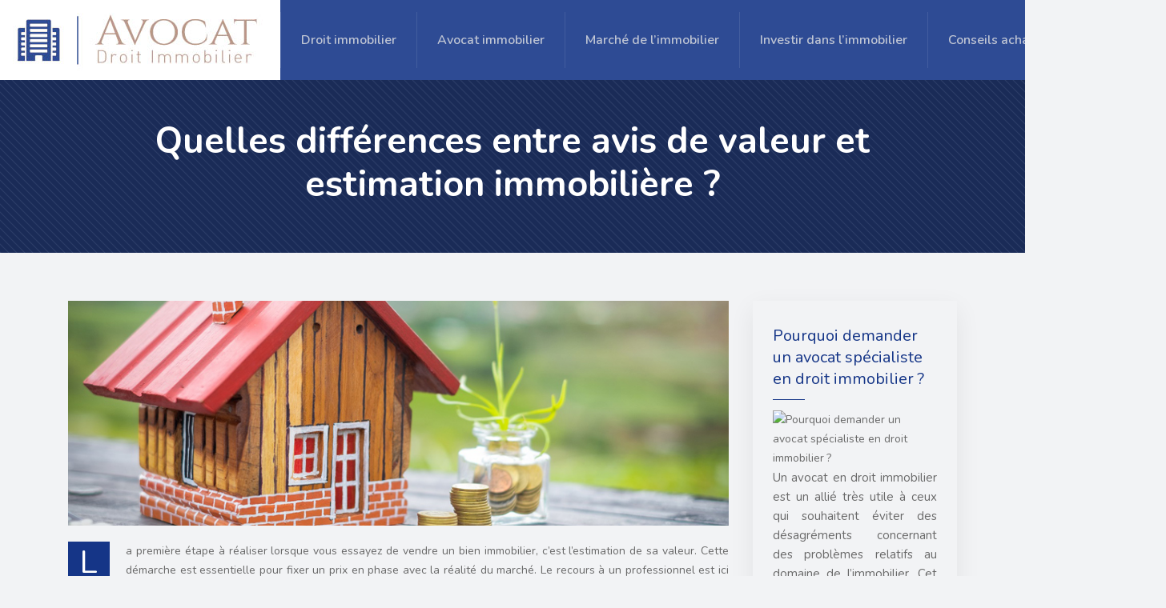

--- FILE ---
content_type: text/html; charset=UTF-8
request_url: https://www.avocatdroitimmobilier.com/quelles-differences-entre-avis-de-valeur-et-estimation-immobiliere/
body_size: 9960
content:
<!DOCTYPE html>
<html>
<head lang="fr-FR">
<meta charset="UTF-8">
<meta name="viewport" content="width=device-width">
<link rel="shortcut icon" href="https://www.avocatdroitimmobilier.com/wp-content/uploads/2017/03/favicon.png" /><link val="be-corporation" ver="v 3.18.4" />
<meta name='robots' content='max-image-preview:large' />
<link rel='dns-prefetch' href='//stackpath.bootstrapcdn.com' />
<title>Les différences entre avis de valeur et estimation immobilière</title><meta name="description" content="Voici les principaux éléments de différenciateurs entre un avis de valeur et une estimation pour un bien immobilier et les situations de leur utilisation."><link rel="alternate" title="oEmbed (JSON)" type="application/json+oembed" href="https://www.avocatdroitimmobilier.com/wp-json/oembed/1.0/embed?url=https%3A%2F%2Fwww.avocatdroitimmobilier.com%2Fquelles-differences-entre-avis-de-valeur-et-estimation-immobiliere%2F" />
<link rel="alternate" title="oEmbed (XML)" type="text/xml+oembed" href="https://www.avocatdroitimmobilier.com/wp-json/oembed/1.0/embed?url=https%3A%2F%2Fwww.avocatdroitimmobilier.com%2Fquelles-differences-entre-avis-de-valeur-et-estimation-immobiliere%2F&#038;format=xml" />
<style id='wp-img-auto-sizes-contain-inline-css' type='text/css'>
img:is([sizes=auto i],[sizes^="auto," i]){contain-intrinsic-size:3000px 1500px}
/*# sourceURL=wp-img-auto-sizes-contain-inline-css */
</style>
<style id='wp-block-library-inline-css' type='text/css'>
:root{--wp-block-synced-color:#7a00df;--wp-block-synced-color--rgb:122,0,223;--wp-bound-block-color:var(--wp-block-synced-color);--wp-editor-canvas-background:#ddd;--wp-admin-theme-color:#007cba;--wp-admin-theme-color--rgb:0,124,186;--wp-admin-theme-color-darker-10:#006ba1;--wp-admin-theme-color-darker-10--rgb:0,107,160.5;--wp-admin-theme-color-darker-20:#005a87;--wp-admin-theme-color-darker-20--rgb:0,90,135;--wp-admin-border-width-focus:2px}@media (min-resolution:192dpi){:root{--wp-admin-border-width-focus:1.5px}}.wp-element-button{cursor:pointer}:root .has-very-light-gray-background-color{background-color:#eee}:root .has-very-dark-gray-background-color{background-color:#313131}:root .has-very-light-gray-color{color:#eee}:root .has-very-dark-gray-color{color:#313131}:root .has-vivid-green-cyan-to-vivid-cyan-blue-gradient-background{background:linear-gradient(135deg,#00d084,#0693e3)}:root .has-purple-crush-gradient-background{background:linear-gradient(135deg,#34e2e4,#4721fb 50%,#ab1dfe)}:root .has-hazy-dawn-gradient-background{background:linear-gradient(135deg,#faaca8,#dad0ec)}:root .has-subdued-olive-gradient-background{background:linear-gradient(135deg,#fafae1,#67a671)}:root .has-atomic-cream-gradient-background{background:linear-gradient(135deg,#fdd79a,#004a59)}:root .has-nightshade-gradient-background{background:linear-gradient(135deg,#330968,#31cdcf)}:root .has-midnight-gradient-background{background:linear-gradient(135deg,#020381,#2874fc)}:root{--wp--preset--font-size--normal:16px;--wp--preset--font-size--huge:42px}.has-regular-font-size{font-size:1em}.has-larger-font-size{font-size:2.625em}.has-normal-font-size{font-size:var(--wp--preset--font-size--normal)}.has-huge-font-size{font-size:var(--wp--preset--font-size--huge)}.has-text-align-center{text-align:center}.has-text-align-left{text-align:left}.has-text-align-right{text-align:right}.has-fit-text{white-space:nowrap!important}#end-resizable-editor-section{display:none}.aligncenter{clear:both}.items-justified-left{justify-content:flex-start}.items-justified-center{justify-content:center}.items-justified-right{justify-content:flex-end}.items-justified-space-between{justify-content:space-between}.screen-reader-text{border:0;clip-path:inset(50%);height:1px;margin:-1px;overflow:hidden;padding:0;position:absolute;width:1px;word-wrap:normal!important}.screen-reader-text:focus{background-color:#ddd;clip-path:none;color:#444;display:block;font-size:1em;height:auto;left:5px;line-height:normal;padding:15px 23px 14px;text-decoration:none;top:5px;width:auto;z-index:100000}html :where(.has-border-color){border-style:solid}html :where([style*=border-top-color]){border-top-style:solid}html :where([style*=border-right-color]){border-right-style:solid}html :where([style*=border-bottom-color]){border-bottom-style:solid}html :where([style*=border-left-color]){border-left-style:solid}html :where([style*=border-width]){border-style:solid}html :where([style*=border-top-width]){border-top-style:solid}html :where([style*=border-right-width]){border-right-style:solid}html :where([style*=border-bottom-width]){border-bottom-style:solid}html :where([style*=border-left-width]){border-left-style:solid}html :where(img[class*=wp-image-]){height:auto;max-width:100%}:where(figure){margin:0 0 1em}html :where(.is-position-sticky){--wp-admin--admin-bar--position-offset:var(--wp-admin--admin-bar--height,0px)}@media screen and (max-width:600px){html :where(.is-position-sticky){--wp-admin--admin-bar--position-offset:0px}}

/*# sourceURL=wp-block-library-inline-css */
</style><style id='global-styles-inline-css' type='text/css'>
:root{--wp--preset--aspect-ratio--square: 1;--wp--preset--aspect-ratio--4-3: 4/3;--wp--preset--aspect-ratio--3-4: 3/4;--wp--preset--aspect-ratio--3-2: 3/2;--wp--preset--aspect-ratio--2-3: 2/3;--wp--preset--aspect-ratio--16-9: 16/9;--wp--preset--aspect-ratio--9-16: 9/16;--wp--preset--color--black: #000000;--wp--preset--color--cyan-bluish-gray: #abb8c3;--wp--preset--color--white: #ffffff;--wp--preset--color--pale-pink: #f78da7;--wp--preset--color--vivid-red: #cf2e2e;--wp--preset--color--luminous-vivid-orange: #ff6900;--wp--preset--color--luminous-vivid-amber: #fcb900;--wp--preset--color--light-green-cyan: #7bdcb5;--wp--preset--color--vivid-green-cyan: #00d084;--wp--preset--color--pale-cyan-blue: #8ed1fc;--wp--preset--color--vivid-cyan-blue: #0693e3;--wp--preset--color--vivid-purple: #9b51e0;--wp--preset--gradient--vivid-cyan-blue-to-vivid-purple: linear-gradient(135deg,rgb(6,147,227) 0%,rgb(155,81,224) 100%);--wp--preset--gradient--light-green-cyan-to-vivid-green-cyan: linear-gradient(135deg,rgb(122,220,180) 0%,rgb(0,208,130) 100%);--wp--preset--gradient--luminous-vivid-amber-to-luminous-vivid-orange: linear-gradient(135deg,rgb(252,185,0) 0%,rgb(255,105,0) 100%);--wp--preset--gradient--luminous-vivid-orange-to-vivid-red: linear-gradient(135deg,rgb(255,105,0) 0%,rgb(207,46,46) 100%);--wp--preset--gradient--very-light-gray-to-cyan-bluish-gray: linear-gradient(135deg,rgb(238,238,238) 0%,rgb(169,184,195) 100%);--wp--preset--gradient--cool-to-warm-spectrum: linear-gradient(135deg,rgb(74,234,220) 0%,rgb(151,120,209) 20%,rgb(207,42,186) 40%,rgb(238,44,130) 60%,rgb(251,105,98) 80%,rgb(254,248,76) 100%);--wp--preset--gradient--blush-light-purple: linear-gradient(135deg,rgb(255,206,236) 0%,rgb(152,150,240) 100%);--wp--preset--gradient--blush-bordeaux: linear-gradient(135deg,rgb(254,205,165) 0%,rgb(254,45,45) 50%,rgb(107,0,62) 100%);--wp--preset--gradient--luminous-dusk: linear-gradient(135deg,rgb(255,203,112) 0%,rgb(199,81,192) 50%,rgb(65,88,208) 100%);--wp--preset--gradient--pale-ocean: linear-gradient(135deg,rgb(255,245,203) 0%,rgb(182,227,212) 50%,rgb(51,167,181) 100%);--wp--preset--gradient--electric-grass: linear-gradient(135deg,rgb(202,248,128) 0%,rgb(113,206,126) 100%);--wp--preset--gradient--midnight: linear-gradient(135deg,rgb(2,3,129) 0%,rgb(40,116,252) 100%);--wp--preset--font-size--small: 13px;--wp--preset--font-size--medium: 20px;--wp--preset--font-size--large: 36px;--wp--preset--font-size--x-large: 42px;--wp--preset--spacing--20: 0.44rem;--wp--preset--spacing--30: 0.67rem;--wp--preset--spacing--40: 1rem;--wp--preset--spacing--50: 1.5rem;--wp--preset--spacing--60: 2.25rem;--wp--preset--spacing--70: 3.38rem;--wp--preset--spacing--80: 5.06rem;--wp--preset--shadow--natural: 6px 6px 9px rgba(0, 0, 0, 0.2);--wp--preset--shadow--deep: 12px 12px 50px rgba(0, 0, 0, 0.4);--wp--preset--shadow--sharp: 6px 6px 0px rgba(0, 0, 0, 0.2);--wp--preset--shadow--outlined: 6px 6px 0px -3px rgb(255, 255, 255), 6px 6px rgb(0, 0, 0);--wp--preset--shadow--crisp: 6px 6px 0px rgb(0, 0, 0);}:where(.is-layout-flex){gap: 0.5em;}:where(.is-layout-grid){gap: 0.5em;}body .is-layout-flex{display: flex;}.is-layout-flex{flex-wrap: wrap;align-items: center;}.is-layout-flex > :is(*, div){margin: 0;}body .is-layout-grid{display: grid;}.is-layout-grid > :is(*, div){margin: 0;}:where(.wp-block-columns.is-layout-flex){gap: 2em;}:where(.wp-block-columns.is-layout-grid){gap: 2em;}:where(.wp-block-post-template.is-layout-flex){gap: 1.25em;}:where(.wp-block-post-template.is-layout-grid){gap: 1.25em;}.has-black-color{color: var(--wp--preset--color--black) !important;}.has-cyan-bluish-gray-color{color: var(--wp--preset--color--cyan-bluish-gray) !important;}.has-white-color{color: var(--wp--preset--color--white) !important;}.has-pale-pink-color{color: var(--wp--preset--color--pale-pink) !important;}.has-vivid-red-color{color: var(--wp--preset--color--vivid-red) !important;}.has-luminous-vivid-orange-color{color: var(--wp--preset--color--luminous-vivid-orange) !important;}.has-luminous-vivid-amber-color{color: var(--wp--preset--color--luminous-vivid-amber) !important;}.has-light-green-cyan-color{color: var(--wp--preset--color--light-green-cyan) !important;}.has-vivid-green-cyan-color{color: var(--wp--preset--color--vivid-green-cyan) !important;}.has-pale-cyan-blue-color{color: var(--wp--preset--color--pale-cyan-blue) !important;}.has-vivid-cyan-blue-color{color: var(--wp--preset--color--vivid-cyan-blue) !important;}.has-vivid-purple-color{color: var(--wp--preset--color--vivid-purple) !important;}.has-black-background-color{background-color: var(--wp--preset--color--black) !important;}.has-cyan-bluish-gray-background-color{background-color: var(--wp--preset--color--cyan-bluish-gray) !important;}.has-white-background-color{background-color: var(--wp--preset--color--white) !important;}.has-pale-pink-background-color{background-color: var(--wp--preset--color--pale-pink) !important;}.has-vivid-red-background-color{background-color: var(--wp--preset--color--vivid-red) !important;}.has-luminous-vivid-orange-background-color{background-color: var(--wp--preset--color--luminous-vivid-orange) !important;}.has-luminous-vivid-amber-background-color{background-color: var(--wp--preset--color--luminous-vivid-amber) !important;}.has-light-green-cyan-background-color{background-color: var(--wp--preset--color--light-green-cyan) !important;}.has-vivid-green-cyan-background-color{background-color: var(--wp--preset--color--vivid-green-cyan) !important;}.has-pale-cyan-blue-background-color{background-color: var(--wp--preset--color--pale-cyan-blue) !important;}.has-vivid-cyan-blue-background-color{background-color: var(--wp--preset--color--vivid-cyan-blue) !important;}.has-vivid-purple-background-color{background-color: var(--wp--preset--color--vivid-purple) !important;}.has-black-border-color{border-color: var(--wp--preset--color--black) !important;}.has-cyan-bluish-gray-border-color{border-color: var(--wp--preset--color--cyan-bluish-gray) !important;}.has-white-border-color{border-color: var(--wp--preset--color--white) !important;}.has-pale-pink-border-color{border-color: var(--wp--preset--color--pale-pink) !important;}.has-vivid-red-border-color{border-color: var(--wp--preset--color--vivid-red) !important;}.has-luminous-vivid-orange-border-color{border-color: var(--wp--preset--color--luminous-vivid-orange) !important;}.has-luminous-vivid-amber-border-color{border-color: var(--wp--preset--color--luminous-vivid-amber) !important;}.has-light-green-cyan-border-color{border-color: var(--wp--preset--color--light-green-cyan) !important;}.has-vivid-green-cyan-border-color{border-color: var(--wp--preset--color--vivid-green-cyan) !important;}.has-pale-cyan-blue-border-color{border-color: var(--wp--preset--color--pale-cyan-blue) !important;}.has-vivid-cyan-blue-border-color{border-color: var(--wp--preset--color--vivid-cyan-blue) !important;}.has-vivid-purple-border-color{border-color: var(--wp--preset--color--vivid-purple) !important;}.has-vivid-cyan-blue-to-vivid-purple-gradient-background{background: var(--wp--preset--gradient--vivid-cyan-blue-to-vivid-purple) !important;}.has-light-green-cyan-to-vivid-green-cyan-gradient-background{background: var(--wp--preset--gradient--light-green-cyan-to-vivid-green-cyan) !important;}.has-luminous-vivid-amber-to-luminous-vivid-orange-gradient-background{background: var(--wp--preset--gradient--luminous-vivid-amber-to-luminous-vivid-orange) !important;}.has-luminous-vivid-orange-to-vivid-red-gradient-background{background: var(--wp--preset--gradient--luminous-vivid-orange-to-vivid-red) !important;}.has-very-light-gray-to-cyan-bluish-gray-gradient-background{background: var(--wp--preset--gradient--very-light-gray-to-cyan-bluish-gray) !important;}.has-cool-to-warm-spectrum-gradient-background{background: var(--wp--preset--gradient--cool-to-warm-spectrum) !important;}.has-blush-light-purple-gradient-background{background: var(--wp--preset--gradient--blush-light-purple) !important;}.has-blush-bordeaux-gradient-background{background: var(--wp--preset--gradient--blush-bordeaux) !important;}.has-luminous-dusk-gradient-background{background: var(--wp--preset--gradient--luminous-dusk) !important;}.has-pale-ocean-gradient-background{background: var(--wp--preset--gradient--pale-ocean) !important;}.has-electric-grass-gradient-background{background: var(--wp--preset--gradient--electric-grass) !important;}.has-midnight-gradient-background{background: var(--wp--preset--gradient--midnight) !important;}.has-small-font-size{font-size: var(--wp--preset--font-size--small) !important;}.has-medium-font-size{font-size: var(--wp--preset--font-size--medium) !important;}.has-large-font-size{font-size: var(--wp--preset--font-size--large) !important;}.has-x-large-font-size{font-size: var(--wp--preset--font-size--x-large) !important;}
/*# sourceURL=global-styles-inline-css */
</style>

<style id='classic-theme-styles-inline-css' type='text/css'>
/*! This file is auto-generated */
.wp-block-button__link{color:#fff;background-color:#32373c;border-radius:9999px;box-shadow:none;text-decoration:none;padding:calc(.667em + 2px) calc(1.333em + 2px);font-size:1.125em}.wp-block-file__button{background:#32373c;color:#fff;text-decoration:none}
/*# sourceURL=/wp-includes/css/classic-themes.min.css */
</style>
<link rel='stylesheet' id='default-css' href='https://www.avocatdroitimmobilier.com/wp-content/themes/factory-templates-3/style.css?ver=34daf8a7b16e47a5a5dff18e225c6d27' type='text/css' media='all' />
<link rel='stylesheet' id='bootstrap4-css' href='https://www.avocatdroitimmobilier.com/wp-content/themes/factory-templates-3/css/bootstrap4/bootstrap.min.css?ver=34daf8a7b16e47a5a5dff18e225c6d27' type='text/css' media='all' />
<link rel='stylesheet' id='font-awesome-css' href='https://stackpath.bootstrapcdn.com/font-awesome/4.7.0/css/font-awesome.min.css?ver=34daf8a7b16e47a5a5dff18e225c6d27' type='text/css' media='all' />
<link rel='stylesheet' id='aos-css' href='https://www.avocatdroitimmobilier.com/wp-content/themes/factory-templates-3/css/aos.css?ver=34daf8a7b16e47a5a5dff18e225c6d27' type='text/css' media='all' />
<link rel='stylesheet' id='global-css' href='https://www.avocatdroitimmobilier.com/wp-content/themes/factory-templates-3/css/global.css?ver=34daf8a7b16e47a5a5dff18e225c6d27' type='text/css' media='all' />
<link rel='stylesheet' id='style-css' href='https://www.avocatdroitimmobilier.com/wp-content/themes/factory-templates-3/css/template.css?ver=34daf8a7b16e47a5a5dff18e225c6d27' type='text/css' media='all' />
<script type="text/javascript" src="https://www.avocatdroitimmobilier.com/wp-content/themes/factory-templates-3/js/jquery.min.js?ver=34daf8a7b16e47a5a5dff18e225c6d27" id="jquery-js"></script>
<link rel="https://api.w.org/" href="https://www.avocatdroitimmobilier.com/wp-json/" /><link rel="alternate" title="JSON" type="application/json" href="https://www.avocatdroitimmobilier.com/wp-json/wp/v2/posts/682" /><link rel="EditURI" type="application/rsd+xml" title="RSD" href="https://www.avocatdroitimmobilier.com/xmlrpc.php?rsd" />
<link rel="canonical" href="https://www.avocatdroitimmobilier.com/quelles-differences-entre-avis-de-valeur-et-estimation-immobiliere/" />
<link rel='shortlink' href='https://www.avocatdroitimmobilier.com/?p=682' />
<meta name="google-site-verification" content="nW3UiSysDXRSZTCbUigErCFpI4Ml-5kK86k-TgBbq94" />
<script>
  (function(i,s,o,g,r,a,m){i['GoogleAnalyticsObject']=r;i[r]=i[r]||function(){
  (i[r].q=i[r].q||[]).push(arguments)},i[r].l=1*new Date();a=s.createElement(o),
  m=s.getElementsByTagName(o)[0];a.async=1;a.src=g;m.parentNode.insertBefore(a,m)
  })(window,document,'script','https://www.google-analytics.com/analytics.js','ga');

  ga('create', 'UA-77064420-16', 'auto');
  ga('send', 'pageview');

</script><style type="text/css">
  
.default_color_background,.menu-bars{background-color : #b89788 }
.default_color_text,a,h1 span,h2 span,h3 span,h4 span,h5 span,h6 span{color :#b89788 }
.navigation li a,.navigation li.disabled,.navigation li.active a,.owl-dots .owl-dot.active span,.owl-dots .owl-dot:hover span{background-color: #b89788;}
.block-spc{border-color:#b89788}
.default_color_border{border-color : #b89788 }
.fa-bars,.overlay-nav .close{color: #b89788;}
nav li a:after{background-color: #b89788;}
a{color : #1754f1 }
a:hover{color : #153587 }
.archive h2 a{color :#444444}
.main-menu,.bottom-menu{background-color:#2e4b94;}
.scrolling-down{background-color:#2e4b94;}
@media (max-width: 1199px){.main-menu{background-color:#2e4b94;}}
.sub-menu,.sliding-menu{background-color:#2e4b94;}
.main-menu{box-shadow: none;-moz-box-shadow: none;-webkit-box-shadow: none;}
.main-menu{padding : 0 0 0 0 }
.main-menu.scrolling-down{padding : 0 0 0 0!important; }
.main-menu.scrolling-down{-webkit-box-shadow: 0 2px 13px 0 rgba(0, 0, 0, .1);-moz-box-shadow: 0 2px 13px 0 rgba(0, 0, 0, .1);box-shadow: 0 2px 13px 0 rgba(0, 0, 0, .1);}   
nav li a{font-size:16px;}
nav li a{line-height:40px;}
nav li a{color:#c0c6d4!important;}
nav li:hover > a,.current-menu-item > a{color:#ffffff!important;}
.archive h1{color:#fff!important;}
.archive h1,.single h1{text-align:center!important;}
.single h1{color:#fff!important;}
.archive .readmore{background-color:#153587;}
.archive .readmore{color:#fff;}
.archive .readmore{padding:8px 20px;}
.blog-post-content p:first-of-type::first-letter{background-color:#153587}
.blog-post-content table p:first-of-type::first-letter{color:inherit;background-color:transparent;padding:0;font-size:inherit;float:none;margin-top:inherit;width:inherit;height:inherit;line-height:inherit;margin:inherit;font-weight:inherit}
.subheader{padding:50px }
footer{padding:60px 0 50px}
footer #back_to_top{background-color:#153587;}
footer #back_to_top i{color:#fff;}
footer #back_to_top {padding:6px 12px;}
.single h2{font-size:25px!important}    
.single h3{font-size:22px!important}    
.single h4{font-size:20px!important}    
.single h5{font-size:19px!important}    
.single h6{font-size:18px!important}    
@media(max-width: 1024px){.main-menu.scrolling-down{position: fixed !important;}}
ul.list-accord li {background: url(/wp-content/uploads/2016/12/home_corporation_icon_list.png) no-repeat 0 7px;}
.widget_sidebar .textwidget img{width: 200px; height: auto;}
.scrolling-down #logo img {width:auto;}
.single .post-data ul{padding: 0 0 0 15px;}
.single .blog-post-content{text-align:justify}
.single h2, .single h3, .single h4, .single h5, .single h6 {margin-top:15px;}
.single .blog-post-content img{padding:10px 0 15px;}
.nav-post-cat{padding-top:20px;}</style>
</head>
<body class="wp-singular post-template-default single single-post postid-682 single-format-standard wp-theme-factory-templates-3 catid-9 " style="background-color:#f2f3f5">	
<div id="before-menu"></div><div class="normal-menu menu-to-right main-menu ">	
<div class="container-fluid pl-5 pr-5">

<nav class="navbar navbar-expand-xl pl-0 pr-0">

<a id="logo" href="https://www.avocatdroitimmobilier.com">
<img class="logo-main" src="https://www.avocatdroitimmobilier.com/wp-content/uploads/2017/03/avocat-droit-immobilier.jpg" alt="logo">
</a>
	


<button class="navbar-toggler" type="button" data-toggle="collapse" data-target="#navbarsExample06" aria-controls="navbarsExample06" aria-expanded="false" aria-label="Toggle navigation">
<span class="navbar-toggler-icon">
<div class="menu_btn">	
<div class="menu-bars"></div>
<div class="menu-bars"></div>
<div class="menu-bars"></div>
</div>
</span>
</button> 
<div class="collapse navbar-collapse" id="navbarsExample06">
<ul id="main-menu" class="navbar-nav ml-auto"><li id="menu-item-113" class="menu-item menu-item-type-taxonomy menu-item-object-category"><a href="https://www.avocatdroitimmobilier.com/droit-immobilier/">Droit immobilier</a></li>
<li id="menu-item-120" class="menu-item menu-item-type-taxonomy menu-item-object-category"><a href="https://www.avocatdroitimmobilier.com/avocat-immobilier/">Avocat immobilier</a></li>
<li id="menu-item-260" class="menu-item menu-item-type-taxonomy menu-item-object-category"><a href="https://www.avocatdroitimmobilier.com/marche-de-l-immobilier/">Marché de l&rsquo;immobilier</a></li>
<li id="menu-item-527" class="menu-item menu-item-type-taxonomy menu-item-object-category"><a href="https://www.avocatdroitimmobilier.com/investir-dans-immobilier/">Investir dans l&rsquo;immobilier</a></li>
<li id="menu-item-526" class="menu-item menu-item-type-taxonomy menu-item-object-category"><a href="https://www.avocatdroitimmobilier.com/conseils-achat-vente-immobilier/">Conseils achat / vente</a></li>
<li id="menu-item-525" class="menu-item menu-item-type-taxonomy menu-item-object-category current-post-ancestor current-menu-parent current-post-parent"><a href="https://www.avocatdroitimmobilier.com/blog/">Blog</a></li>
</ul></div>
</nav>
</div>
</div>
<div class="main">
	<div class="subheader" style="background-position:top;background-image:url(https://www.avocatdroitimmobilier.com/wp-content/uploads/2016/12/home_corporation_sectionbg5.png);">
<div id="mask" style=""></div>	<div class="container"><h1 class="title">Quelles différences entre avis de valeur et estimation immobilière ?</h1></div>
</div>
<div class="container">
<div class="row">
<div class="post-data col-md-9 col-lg-9 col-xs-12">
<div class="post-thumb text-center">
<img width="880" height="300" src="https://www.avocatdroitimmobilier.com/wp-content/uploads/2021/12/estimation-immobiliere.jpg" class="attachment-post-large size-post-large wp-post-image" alt="estimation immobilière" decoding="async" fetchpriority="high" srcset="https://www.avocatdroitimmobilier.com/wp-content/uploads/2021/12/estimation-immobiliere.jpg 880w, https://www.avocatdroitimmobilier.com/wp-content/uploads/2021/12/estimation-immobiliere-300x102.jpg 300w, https://www.avocatdroitimmobilier.com/wp-content/uploads/2021/12/estimation-immobiliere-768x262.jpg 768w, https://www.avocatdroitimmobilier.com/wp-content/uploads/2021/12/estimation-immobiliere-260x89.jpg 260w, https://www.avocatdroitimmobilier.com/wp-content/uploads/2021/12/estimation-immobiliere-50x17.jpg 50w, https://www.avocatdroitimmobilier.com/wp-content/uploads/2021/12/estimation-immobiliere-150x51.jpg 150w" sizes="(max-width: 880px) 100vw, 880px" /></div>
<div class="blog-post-content">
<p class="ql-align-justify">La première étape à réaliser lorsque vous essayez de vendre un bien immobilier, c’est l’estimation de sa valeur. Cette démarche est essentielle pour fixer un prix en phase avec la réalité du marché. Le recours à un professionnel est ici nécessaire afin de bénéficier de compétences requises pour donner une estimation précise du bien. Dans cet article, nous allons vous expliquer les différences fondamentales entre l’avis de valeur et l’estimation immobilière.</p>
<h2 class="ql-align-justify">En quoi consiste un avis de valeur ?</h2>
<p class="ql-align-justify">L’<a href="https://oprixfixe.fr/guides/vente/estimation/avis-de-valeur/" rel="" target="_blank">avis de valeur</a> était initialement appelé « estimation ». Il s’agit du document qui propose une synthèse de la valeur des <strong>biens immobiliers</strong> à un instant t. Sa rédaction est assurée par des <strong>agents immobiliers</strong> professionnels qui connaissent parfaitement le <strong>marché immobilier</strong>. Grâce à cette expertise, vous aurez une idée claire de la valeur de votre bien. Le conseiller se rend tout d’abord sur place afin d’examiner l’appartement ou la maison. Il étudiera le secteur et détectera les commodités comme les moyens de transports, les écoles et les commerces. Chaque élément doit être étudié à travers des données techniques. Ne soyez donc pas étonné de voir le professionnel prendre des mesures et de rassembler des documents afin d’établir des <strong>diagnostics</strong>. A la lumière de ces démarches, il aura toutes les cartes en main pour rédiger un avis aven une indication claire sur le prix tout en mettant l’accent sur des caractéristiques essentielles.</p>
<h2 class="ql-align-justify">A quoi sert l’avis de valeur ?</h2>
<p class="ql-align-justify">L’avis de valeur est une estimation réalisée selon des données précises. Il prend appui sur l’expérience et l’option objective de l’expert immobilier. Pour positionner le bien sur le marché régional et local, le professionnel tient compte de la qualité et des propriétés du bien sans oublier la réalité du marché. Il possède des connaissances pointues pour saisir le rapport entre l’offre et la demande. Son estimation ne déroge pas à la volatilité des valeurs immobilières dans le cadre des <a href="https://www.bfmtv.com/immobilier/achat-vente/pourquoi-le-nombre-de-ventes-immobilieres-devrait-battre-un-nouveau-record-en-2021_AN-202112130299.html" rel="" target="_blank">ventes</a>.&nbsp;Ce document est purement informatif. Par exemple, il ne peut certainement pas être utilisé pour indiquer la valeur d’un bien dans le cadre de procédures de divorce ou d’une succession. Autrement dit, il n’a aucune valeur juridique. Il permet de réaliser une évaluation du <strong>prix de vente </strong>: un élément qui va s’avérer d’une utilité incontestable pour <strong>vendre un bien immobilier </strong>de façon profitable. Voici les situations pendant lesquelles on réalise un avis de valeur :</p>
<ul>
<li class="ql-align-justify">La préparation d’une transaction immobilière</li>
<li class="ql-align-justify">Le bilan sur un patrimoine immobilier</li>
<li class="ql-align-justify">Des actes de gestion comme des démarches pour choisir une assurance pour un bien</li>
<li class="ql-align-justify">Des procédures locatives</li>
<li class="ql-align-justify">Le calcul des impôts</li>
</ul>
<h2 class="ql-align-justify">En quoi consiste une estimation ?</h2>
<p class="ql-align-justify">Il s’agit d’un rapport d’expertise qui se rapproche beaucoup de l’avis de valeur. Seulement voilà contrairement au document précédent, celui-ci possède une valeur juridique indéniable. Ainsi, il engage la responsabilité civile du professionnel immobilier qui le rédige. Vous avez là un dispositif plus important que l’avis de valeur puisqu’il donne la valeur exacte du bien à un moment précis. Vous pouvez donc l’utiliser au cours d’une procédure judiciaire ou en guise de référence à avancer aux <strong>acquéreurs</strong> potentiels.</p>
<p class="ql-align-justify">Les conseillers immobiliers inscrits auprès de la chambre des Experts immobiliers n’ont pas le droit l’invoquer ce document. Ils sont alors tenus de réaliser une estimation exhaustive du bien pour comprendre sa vraie valeur. Ils peuvent alors avoir recours à des informations comme l’emplacement géographique et ses propriétés distinctives, sans oublier qu’il doit s’appuyer sur des données approfondies du marché.&nbsp;L’estimation doit mettre en exergue plusieurs données :</p>
<ul>
<li class="ql-align-justify">L’expert doit expliquer sa mission à travers une description précise.</li>
<li class="ql-align-justify">Les caractéristiques du bien immobilier doivent être explicitées en détail.</li>
<li class="ql-align-justify">La situation géographique doit être indiquée.</li>
<li class="ql-align-justify">L’expert apporte ensuite son appréciation et met en avant les aspects qualitatifs du bien concerné,</li>
</ul>
<h2 class="ql-align-justify">A quoi sert l’estimation ?</h2>
<p class="ql-align-justify">Par opposition à l’avis de valeur qui vous permet de fixer un prix pour votre bien immobilier, l’estimation s’en distingue par son caractère officiel et par sa vocation juridique. Elle est utile pour réaliser une <a href="https://www.avocatdroitimmobilier.com/les-5-principaux-intervenants-lors-d-une-transaction-immobiliere/" rel="" target="_blank">transaction immobilière</a>&nbsp;lors d’une séparation, d’un divorce ou d’un droit de succession. On peut également y avoir recours pendant une donation-partage ou un partage successoral, une cession de parts sociales, une indivision ou une sortie de communauté.&nbsp;Voici d’autres situations durant lesquelles vous pouvez faire appel à un expert et lui demander une estimation :</p>
<ul>
<li class="ql-align-justify">Un dépôt de garanties bancaires pour un crédit</li>
<li class="ql-align-justify">La déclaration des impôts sur la fortune</li>
<li class="ql-align-justify">La déclaration fiscale</li>
</ul>






<div class="row nav-post-cat"><div class="col-6"><a href="https://www.avocatdroitimmobilier.com/remboursement-d-argent-prete-sans-reconnaissance-de-dette/"><i class="fa fa-arrow-left" aria-hidden="true"></i>Remboursement d&rsquo;argent prêté sans reconnaissance de dette</a></div><div class="col-6"><a href="https://www.avocatdroitimmobilier.com/vice-cache-en-immobilier-tout-savoir-pour-proteger-vos-droits-avec-l-aide-d-un-cabinet-competent/"><i class="fa fa-arrow-left" aria-hidden="true"></i>Vice caché en immobilier : tout savoir pour protéger vos droits avec l&rsquo;aide d&rsquo;un cabinet compétent</a></div></div>
	
</div>


</div>
<div class="col-md-3 col-xs-12 col-lg-3">
<div class="sidebar">
<div class="widget-area">
<div class="widget_sidebar"><div class="sidebar-widget">Pourquoi demander un avocat spécialiste en droit immobilier ?</div>			<div class="textwidget"><img alt="Pourquoi demander un avocat spécialiste en droit immobilier ?" src="http://www.avocatdroitimmobilier.com/wp-content/uploads/2017/03/Pourquoi-demander-un-avocat-spécialiste-en-droit-immobilier.jpg">
<p>Un avocat en droit immobilier est un allié très utile à ceux qui souhaitent éviter des désagréments concernant des problèmes relatifs au domaine de l’immobilier. Cet expert accompagne les clients dans la recherche de solutions grâce à ses compétences dans le domaine foncier. Le rôle du juriste est de défendre les intérêts de ses clients.</p>
</div>
		</div><div class="widget_sidebar"><div class="sidebar-widget">Avocat spécialisé en droit de l’urbanisme</div>			<div class="textwidget"><img alt="Avocat spécialisé en droit de l’urbanisme" src="http://www.avocatdroitimmobilier.com/wp-content/uploads/2017/03/Avocat-specialise-en-droit-de-l’urbanisme.jpg">
<p>La particularité d’un avocat en droit de l’urbanisme est que l’expert doit maîtriser une bonne connaissance en droit administratif. Ce domaine d’intervention concerne généralement la contestation ou la défense des permis de construire ainsi que la rédaction de déclarations préalables.</p>
</div>
		</div><div class="widget_sidebar"><div class="sidebar-widget">Résiliation du bail</div>			<div class="textwidget"><img alt="Résiliation du bail"  src="http://www.avocatdroitimmobilier.com/wp-content/uploads/2017/03/Resiliation-du-bail.jpg">
<p>La rupture d’un bail est strictement encadrée par la loi. En ce qui concerne le bail commercial, sa durée minimale est de 9 ans. La résiliation du bail commercial peut se faire à tout moment lors d’un manquement aux obligations contractuelles. Le bailleur qui souhaite faire jouer la clause résolutoire doit faire parvenir au locataire une lettre recommandée avec accusé de réception en l’enjoignant de régulariser sa situation.</p>
</div>
		</div>



<style>
	.nav-post-cat .col-6 i{
		display: inline-block;
		position: absolute;
	}
	.nav-post-cat .col-6 a{
		position: relative;
	}
	.nav-post-cat .col-6:nth-child(1) a{
		padding-left: 18px;
		float: left;
	}
	.nav-post-cat .col-6:nth-child(1) i{
		left: 0;
	}
	.nav-post-cat .col-6:nth-child(2) a{
		padding-right: 18px;
		float: right;
	}
	.nav-post-cat .col-6:nth-child(2) i{
		transform: rotate(180deg);
		right: 0;
	}
	.nav-post-cat .col-6:nth-child(2){
		text-align: right;
	}
</style>




</div>
</div>
</div>
<script type="text/javascript">
$(document).ready(function() {
$( ".blog-post-content img" ).on( "click", function() {
var url_img = $(this).attr('src');
$('.img-fullscreen').html("<div><img src='"+url_img+"'></div>");
$('.img-fullscreen').fadeIn();
});
$('.img-fullscreen').on( "click", function() {
$(this).empty();
$('.img-fullscreen').hide();
});
});
</script>
</div>
  


</div>
</div>


<footer  style="background-color:#ffffff">
<div class="container widgets">
<div class="row">
<div class="col-md-3 col-xs-12">
<div class="widget_footer"><div class="footer-widget">Avocat en droit immobilier</div>			<div class="textwidget"><p>Pour obtenir des conseils d’un avocat en droit de l’immobilier de la construction, on a le choix entre prendre rendez-vous en cabinet ou poser immédiatement la question en ligne ou par téléphone. Le droit détermine les règles concernant les rapports entre copropriétaire, syndics et syndicats de copropriétaires…</p>
</div>
		</div></div>
<div class="col-md-3 col-xs-12">
<div class="widget_footer"><div class="footer-widget">Droit de l’urbanisme</div>			<div class="textwidget"><p>Un cabinet disposant d’experts en droit de l’urbanisme prend en charge des problématiques foncières et immobilières dont sont confrontés les particuliers et opérateurs. Ces avocats interviennent pour résoudre des problèmes de droits de la construction, droit de la copropriété, contentieux pénal et civil de l’urbanisme...</p>
</div>
		</div></div>
<div class="col-md-3 col-xs-12">
<div class="widget_footer"><div class="footer-widget">Droit de l&rsquo;immobilier</div>			<div class="textwidget"><p>Un avocat expert en droit immobilier peut intervenir afin de résoudre différents conflits concernant les baux commerciaux, permis de construire, préavis, contrats en viager, l’usufruit, travaux de rénovation, saisie immobilière… L’expert en droit est disponible en ligne pour apporter des conseils avisés aux internautes.</p>
</div>
		</div></div>
<div class="col-md-3 col-xs-12">
<div class="widget_footer"><div class="footer-widget">Immobilier et différends</div>			<div class="textwidget"><p>Un avocat spécialisé en droit immobilier peut intervenir concernant un conflit sur le contrat de location, un acte de transactions… Le membre du barreau peut aussi conseiller avant toute prise de décision importante comme avant tout achat, la rédaction d’un bail, la construction ou encore le recouvrement de loyer.</p>
</div>
		</div></div>
</div>
</div>
<div class="to-top " id=""><a id='back_to_top'><i class='fa fa-angle-up' aria-hidden='true'></i></a></div></footer>

<script type="speculationrules">
{"prefetch":[{"source":"document","where":{"and":[{"href_matches":"/*"},{"not":{"href_matches":["/wp-*.php","/wp-admin/*","/wp-content/uploads/*","/wp-content/*","/wp-content/plugins/*","/wp-content/themes/factory-templates-3/*","/*\\?(.+)"]}},{"not":{"selector_matches":"a[rel~=\"nofollow\"]"}},{"not":{"selector_matches":".no-prefetch, .no-prefetch a"}}]},"eagerness":"conservative"}]}
</script>
<p class="text-center" style="margin-bottom: 0px"><a href="/plan-du-site/">Plan du site</a></p><script type="text/javascript" src="https://www.avocatdroitimmobilier.com/wp-content/themes/factory-templates-3/js/bootstrap.min.js" id="bootstrap4-js"></script>
<script type="text/javascript" src="https://www.avocatdroitimmobilier.com/wp-content/themes/factory-templates-3/js/aos.js" id="aos-js"></script>
<script type="text/javascript" src="https://www.avocatdroitimmobilier.com/wp-content/themes/factory-templates-3/js/rellax.min.js" id="rellax-js"></script>
<script type="text/javascript" src="https://www.avocatdroitimmobilier.com/wp-content/themes/factory-templates-3/js/default_script.js" id="default_script-js"></script>



<script type="text/javascript">
jQuery('.remove-margin-bottom').parent(".so-panel").css("margin-bottom","0px");

let calcScrollValue = () => {
  let scrollProgress = document.getElementById("progress");
  let progressValue = document.getElementById("back_to_top");
  let pos = document.documentElement.scrollTop;
  let calcHeight = document.documentElement.scrollHeight - document.documentElement.clientHeight;
  let scrollValue = Math.round((pos * 100) / calcHeight);
  if (pos > 500) {
    progressValue.style.display = "grid";
  } else {
    progressValue.style.display = "none";
  }
  scrollProgress.addEventListener("click", () => {
    document.documentElement.scrollTop = 0;
  });
  scrollProgress.style.background = `conic-gradient( ${scrollValue}%, #fff ${scrollValue}%)`;
};
window.onscroll = calcScrollValue;
window.onload = calcScrollValue;



</script>
<script type="text/javascript">
var nav = jQuery('.main-menu:not(.creative-menu-open)');
var menu_height = jQuery(".main-menu").height();  
jQuery(window).scroll(function () { 
if (jQuery(this).scrollTop() > 125) { 
nav.addClass("fixed-menu");
jQuery(".main-menu").addClass("scrolling-down");
jQuery("#before-menu").css("height",menu_height);
setTimeout(function(){ jQuery('.fixed-menu').css("top", "0"); },600)
} else {
jQuery(".main-menu").removeClass("scrolling-down");
nav.removeClass("fixed-menu");
jQuery("#before-menu").css("height","0px");
jQuery('.fixed-menu').css("top", "-200px");
nav.attr('style', '');
}
});
</script>

<script type="text/javascript">
AOS.init({
  once: true,
});
</script>

<div class="img-fullscreen"></div>

 

</body>
</html>   

--- FILE ---
content_type: text/plain
request_url: https://www.google-analytics.com/j/collect?v=1&_v=j102&a=43045056&t=pageview&_s=1&dl=https%3A%2F%2Fwww.avocatdroitimmobilier.com%2Fquelles-differences-entre-avis-de-valeur-et-estimation-immobiliere%2F&ul=en-us%40posix&dt=Les%20diff%C3%A9rences%20entre%20avis%20de%20valeur%20et%20estimation%20immobili%C3%A8re&sr=1280x720&vp=1280x720&_u=IEBAAEABAAAAACAAI~&jid=112656344&gjid=687931226&cid=70183276.1768738960&tid=UA-77064420-16&_gid=1723773016.1768738960&_r=1&_slc=1&z=1517992220
body_size: -454
content:
2,cG-7LRB3B4SEB